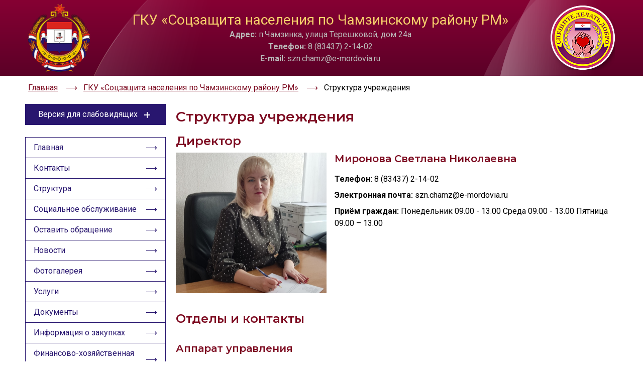

--- FILE ---
content_type: text/html; charset=utf-8
request_url: https://soc13.ru/chamzinka/persons
body_size: 5050
content:
<!doctype html>
<html>

<head>
	<meta charset="utf-8">
	<meta
		name="robots"
		content="index, follow"
	/>
	<title>Структура учреждения ГКУ «Соцзащита населения по Чамзинскому району РМ»</title>
	<meta
		name="description"
		content="Структура учреждения ГКУ «Соцзащита населения по Чамзинскому району РМ»"
	/>
	<meta
		name="viewport"
		content="width=device-width, initial-scale=1"
	>
	<link
		rel="stylesheet"
		href="/data2023/style.css?v=4"
	>
	<!-- Google Fonts -->
	<link
		rel="preconnect"
		href="https://fonts.gstatic.com"
		crossorigin
	/>
	<link
		rel="preconnect"
		href="https://fonts.googleapis.com/"
	>
	<!-- Асинхронная предзагрузка CSS файла с высоким приоритетом -->
	<link
		rel="preload"
		as="style"
		href="https://fonts.googleapis.com/css2?family=Montserrat:wght@400;500;600&family=Roboto:ital,wght@0,400;0,500;0,700;1,400;1,500&display=swap"
	/>
	<!-- Неблокирующая загрузка CSS-файла с низким приоритетом -->
	<link
		rel="stylesheet"
		href="https://fonts.googleapis.com/css2?family=Montserrat:wght@400;500;600&family=Roboto:ital,wght@0,400;0,500;0,700;1,400;1,500&display=swap"
		media="print"
		onload="this.media='all'"
	/>
	<!-- Фоллбэк при отключенном JavaScript -->
	<noscript>
		<link
			rel="stylesheet"
			href="https://fonts.googleapis.com/css2?family=Montserrat:wght@400;500;600&family=Roboto:ital,wght@0,400;0,500;0,700;1,400;1,500&display=swap"
		/>
	</noscript>
	<link
		href="https://fonts.googleapis.com/css2?family=Montserrat:wght@400;500;600&family=Roboto:ital,wght@0,400;0,500;0,700;1,400;1,500&display=swap"
		rel="stylesheet"
	>
	<link
		rel="icon"
		href="https://soc13.ru/favicon.ico"
		type="image/x-icon"
	>
	<link
		rel="shortcut icon"
		href="https://soc13.ru/favicon.ico"
		type="image/x-icon"
	>
	<link
		rel="stylesheet"
		href="https://cdn.jsdelivr.net/npm/swiper@11/swiper-bundle.min.css"
	/>

	<script src="https://cdn.jsdelivr.net/npm/swiper@11/swiper-bundle.min.js"></script>
</head>

<body>
	<header>
		<div class="bg-wrapper w100">
			<div class="wrapper row pv2 ph3">
				<a
					href="/"
					class="logo1"
				><img
						src="/data2023/images/logo.png"
						width="123px"
						height="135px"
					></a>
				<div class="header-info">
					<div class="header-info-name">ГКУ «Соцзащита населения по Чамзинскому району РМ»</div>
					<div class="header-info-contacts address"><strong>Адрес:</strong> п.Чамзинка, улица Терешковой, дом 24а</div>
					<div class="header-info-contacts email"><strong>Телефон:</strong> 8 (83437) 2-14-02</div>
					<div class="header-info-contacts phone"><strong>E-mail:</strong> szn.chamz@e-mordovia.ru</div>
				</div>
				<img
					class="logo2"
					src="/data2023/images/stiker.png"
					width="128px"
					height="128px"
				>
			</div>
		</div>
	</header>
			<section
			class="breadcrumbs"
			itemprop="http://schema.org/breadcrumb"
			itemscope=""
			itemtype="http://schema.org/BreadcrumbList"
		>
			<div class="wrapper row ph3">
									<div
						itemprop="itemListElement"
						itemscope=""
						itemtype="https://schema.org/ListItem"
					>
						<a
							href="/"
							title="Главная"
							itemprop="item"
						>
							<span itemprop="name">Главная</span>
						</a>
						<meta
							itemprop="position"
							content="1"
						>
					</div>
									<div
						itemprop="itemListElement"
						itemscope=""
						itemtype="https://schema.org/ListItem"
					>
						<a
							href="/chamzinka"
							title="Главная"
							itemprop="item"
						>
							<span itemprop="name">ГКУ «Соцзащита населения по Чамзинскому району РМ»</span>
						</a>
						<meta
							itemprop="position"
							content="2"
						>
					</div>
								<div
					itemprop="itemListElement"
					itemscope=""
					itemtype="http://schema.org/ListItem"
				>
					<span itemprop="name">Структура учреждения</span>
					<meta
						itemprop="position"
						content="3"
					>
				</div>
			</div>
		</section>
		<aside>
		<div>
			<div
				class="special"
				onclick="toogle(this,'aside','.special-open')"
			>
				Версия для слабовидящих <div class="cross"></div>
			</div>
			<div class="special-open">
				<div>
					<div class="special-block">
						<span>Цветовая схема</span>
						<div class="row">
							<div
								onclick="specialLight(this)"
								class="special-control light active"
							>Aa</div>
							<div
								onclick="specialDark(this)"
								class="special-control dark"
							>Aa</div>
							<div
								onclick="specialBlue(this)"
								class="special-control blue"
							>Aa</div>
						</div>
					</div>
					<div class="special-block">
						<span>Размер текста</span>
						<div class="row">
							<div
								onclick="specialSmall(this)"
								class="special-control small"
							>Aa</div>
							<div
								onclick="specialNormal(this)"
								class="special-control normal active"
							>Aa</div>
							<div
								onclick="specialLarge(this)"
								class="special-control large"
							>Aa</div>
						</div>
					</div>
					<div class="special-block">
						<span>Изображения</span>
						<div class="row">
							<div
								onclick="specialShow(this)"
								class="special-control wa"
							>Скрыть</div>
							<div
								onclick="specialWB(this)"
								class="special-control wa"
							>Ч/б</div>
						</div>
					</div>
					<div class="special-block">
						<div
							onclick="specialDefault(this)"
							class="special-control wa"
						>Настройки по умолчанию</div>
					</div>
				</div>
			</div>
		</div>
		<div>
			<input
				id="menu-toggle"
				class="menu-toggle"
				type="checkbox"
			>
			<label
				class="kuf-menu-btn"
				for="menu-toggle"
			>
				<div>
					<span></span>
				</div>
			</label>
			<nav>
				<a href="/chamzinka">Главная</a>
								<a href="/chamzinka/contacts">Контакты</a>
				<a href="/chamzinka/persons">Структура</a>
				<a href="/chamzinka/so">Социальное обслуживание</a>				<a href="/chamzinka/review">Оставить обращение</a>
				<a href="/chamzinka/news">Новости</a>
								<a href="/chamzinka/gallery">Фотогалерея</a>
				<a href="/chamzinka/services">Услуги</a>
				<a href="/chamzinka/documents">Документы</a>
				<a href="/chamzinka/zakupki">Информация о закупках</a>				<a href="/chamzinka/fhd">Финансово-хозяйственная деятельность</a>
				<a href="/chamzinka/supply">Материально-техническое обеспечение</a>
				<a href="/chamzinka/raiting">Независимая оценка</a>
				<a href="/chamzinka/opyt">Опыт работы</a>
				<a
					href="https://www.e-mordovia.ru/gosudarstvennaya-vlast-rm/ministerstva-i-vedomstva/minsoc/nezavisimaya-sistema-otsenki-kachestva-raboty-gosudarstvennykh-uchrezhdeniy/">Оценка
					качества и доступности социальных услуг</a>
				<a href="https://mintrud.gov.ru/reception/help">Часто задаваемые вопросы</a>
																																					<div><img src="/storage/qr1.webp"></div>
					<div><img src="/storage/a1.webp"></div>
															</nav>
		</div>
	</aside>
	<main><div class="content pers">
	<h1>Структура учреждения</h1>
			<div class="person">
			<h2>Директор</h2>
							
			<img src="/storage/images/22/persons/26/90723_1200_mironova s.n..jpg">
			<div class="person-info">
				<h4>Миронова Светлана Николаевна</h4>
				<p><strong>Телефон:</strong> 8 (83437) 2-14-02</p><p><strong>Электронная почта:</strong> szn.chamz@e-mordovia.ru</p><p><strong>Приём граждан:</strong> Понедельник 09.00 -  13.00 Среда 09.00 -  13.00 Пятница	 09.00 &ndash; 13.00</p>			</div>
		</div>
		<div class="clear"></div>
	<h2>Отделы и контакты</h2>
			<div class="persons">
			<h4>Аппарат управления</h4>			<div class="persons-info">
				<div><strong>Заместитель директора</strong></div>
				<div>Морозова Любовь Васильевна</div>
				<div>8 (83437) 2-38-65</div>
			</div>
		</div>
			<div class="persons">
			<h4>Отдел бухгалтерского учета</h4>			<div class="persons-info">
				<div><strong>Главный бухгалтер</strong></div>
				<div>Потапкина Ирина Викторовна</div>
				<div>8 (83437) 2-25-39</div>
			</div>
		</div>
			<div class="persons">
			<h4>Отделение социальной помощи семье и детям</h4>			<div class="persons-info">
				<div><strong>Заведующая службой</strong></div>
				<div>Сульдина Татьяна Николаевна</div>
				<div>8(83437)2-14-63</div>
			</div>
		</div>
			<div class="persons">
			<h4>Служба срочной социальной помощи</h4>			<div class="persons-info">
				<div><strong>Заведующая службой</strong></div>
				<div>Алякина Ирина Александровна</div>
				<div>8(83437)2-15-35</div>
			</div>
		</div>
			<div class="persons">
			<h4>Социальная служба по назначению МСП</h4>			<div class="persons-info">
				<div><strong>Заведующая службой</strong></div>
				<div>Стеньшина Людмила Семеновна</div>
				<div>8(83437)2-14-63</div>
			</div>
		</div>
			<div class="persons">
			<h4>Социальная служба по работе с клиентами</h4>			<div class="persons-info">
				<div><strong>Заведующая службой</strong></div>
				<div>Шурыгина Татьяна Владимировна</div>
				<div>8(83437)2-14-57</div>
			</div>
		</div>
			<div class="persons">
			<h4>Социальная служба по выплате МСП</h4>			<div class="persons-info">
				<div><strong>Заведующая службой</strong></div>
				<div>Дементьева Валентина Евгеньевна</div>
				<div>8(83437)2-28-98</div>
			</div>
		</div>
		<div class="fhd-single-element"><a href="/storage/files/22/org/22/struktura (1).pdf" target="_blank">Структура</a></div>	
</div>
	</main>
	<section class="banners">
		<div class="wrapper swiper">
			<div class="swiper-wrapper">
				<a class="swiper-slide" href="https://xn--2024-u4d6b7a9f1a.xn--p1ai/"><img src="/data/img/year.webp"></a>
				<a class="swiper-slide" href="https://xn--90aivcdt6dxbc.xn--p1ai/"><img src="/data/img/ask.jpg"></a>
				<a class="swiper-slide" href="https://soc13.ru/news_content?id=21107"><img src="/data/img/covid.png"></a>
				<a class="swiper-slide" href="https://e-mordovia.ru/gosudarstvennaya-vlast-rm/ministerstva-i-vedomstva/minsoc/"><img src="/data/img/ban3-1.jpg"></a>
				<a class="swiper-slide" href="https://mintrud.gov.ru/"><img src="/data/img/ban2.jpg"></a>
				<a class="swiper-slide" href="https://bus.gov.ru/"><img src="/data/img/ban1.jpg"></a>
				<a class="swiper-slide" href="https://bus.gov.ru/top-organizations-second"><img src="/data/img/raiting.jpg"></a>
				<a class="swiper-slide" href="https://gosuslugi.ru"><img src="/data/img/gosuslugi.jpg"></a>
				<a class="swiper-slide" href="https://www.fond-detyam.ru/"><img src="/data/img/fond-detyam.jpg"></a>
				<a class="swiper-slide" href="https://deti.gov.ru/"><img src="/data/img/child-advocate-text.jpg" style="width: 350px; padding-left: 40px"></a>
				<a class="swiper-slide" href="https://xn--80aapampemcchfmo7a3c9ehj.xn--p1ai/projects/demografiya/"><img src="/data/img/demografiya-logo.jpg"></a>
			</div>
			<div class="swiper-button-next"></div>
			<div class="swiper-button-prev"></div>
		</div>
	</section>
	<footer>
		<div class="wrapper pv4 ph3 tac">
			© 2014 - 2026 МИНИСТЕРСТВО СОЦИАЛЬНОЙ ЗАЩИТЫ, ТРУДА И ЗАНЯТОСТИ НАСЕЛЕНИЯ РЕСПУБЛИКИ МОРДОВИЯ Все права защищены.
		</div>
	</footer>
	<div class="modal review-modal">
		<div class="modal-bg" onclick="this.parentElement.style.display='none';"></div>
		<div class="modal-content">
		</div>
	</div>
	<script>
		function toogle(node, parentSelector, childSelector) {
			parent=node.closest(parentSelector);
			child=parent.querySelector(childSelector);
			parent.querySelector('.cross').classList.toggle('active');;
			childInner=parent.querySelector(childSelector+'>div');
			heightOuter=child.offsetHeight;
			heightInner=childInner.offsetHeight;
			if (heightOuter==0)	child.style.height=heightInner+'px';
			else child.style.height=0;
		}
		function specialLight(node){
			parent=node.closest('.special-block');
			parent.querySelector('.light').classList.add('active');
			parent.querySelector('.dark').classList.remove('active');
			parent.querySelector('.blue').classList.remove('active');
			document.querySelector('body').classList.add('wb');
			document.querySelector('body').classList.remove('bw');
			document.querySelector('body').classList.remove('bb');
		}
		function specialDark(node){
			parent=node.closest('.special-block');
			parent.querySelector('.light').classList.remove('active');
			parent.querySelector('.dark').classList.add('active');
			parent.querySelector('.blue').classList.remove('active');
			document.querySelector('body').classList.remove('wb');
			document.querySelector('body').classList.add('bw');
			document.querySelector('body').classList.remove('bb');
		}
		function specialBlue(node){
			parent=node.closest('.special-block');
			parent.querySelector('.light').classList.remove('active');
			parent.querySelector('.dark').classList.remove('active');
			parent.querySelector('.blue').classList.add('active');
			document.querySelector('body').classList.remove('wb');
			document.querySelector('body').classList.remove('bw');
			document.querySelector('body').classList.add('bb');
		}
		function specialSmall(node){
			parent=node.closest('.special-block');
			parent.querySelector('.small').classList.add('active');
			parent.querySelector('.normal').classList.remove('active');
			parent.querySelector('.large').classList.remove('active');
			document.querySelector('html').classList.add('small');
			document.querySelector('html').classList.remove('normal');
			document.querySelector('html').classList.remove('large');
		}
		function specialNormal(node){
			parent=node.closest('.special-block');
			parent.querySelector('.small').classList.remove('active');
			parent.querySelector('.normal').classList.add('active');
			parent.querySelector('.large').classList.remove('active');
			document.querySelector('html').classList.remove('small');
			document.querySelector('html').classList.add('normal');
			document.querySelector('html').classList.remove('large');
		}
		function specialLarge(node){
			parent=node.closest('.special-block');
			parent.querySelector('.small').classList.remove('active');
			parent.querySelector('.normal').classList.remove('active');
			parent.querySelector('.large').classList.add('active');
			document.querySelector('html').classList.remove('small');
			document.querySelector('html').classList.remove('normal');
			document.querySelector('html').classList.add('large');
		}
		function specialShow(node){
			text=node.innerHTML;
			if (text=='Показать'){
				node.innerHTML='Скрыть';
				document.querySelector('body').classList.toggle('no-img');
			}
			if (text=='Скрыть'){
				node.innerHTML='Показать';
				document.querySelector('body').classList.toggle('no-img');
			}
		}
		function specialWB(node){
			text=node.innerHTML;
			if (text=='Ч/б'){
				node.innerHTML='Цветные';
				document.querySelector('body').classList.toggle('img-wb');
			}
			if (text=='Цветные'){
				node.innerHTML='Ч/б';
				document.querySelector('body').classList.toggle('img-wb');
			}
		}
		function specialDefault(node){
			document.querySelector('body').removeAttribute('class');
			document.querySelector('html').removeAttribute('class');
		}
	</script>

	
	<script>
		var swiper = new Swiper(".banners .swiper", {
			loop: true,
			slidesPerView: 1,
			slidesPerGroup: 1,
			spaceBetween: 10,
			pagination: {
				el: ".swiper-pagination",
				clickable: true,
			},
			navigation: {
				nextEl: ".swiper-button-next",
				prevEl: ".swiper-button-prev",
			},
			breakpoints: {
				700: {
					slidesPerView: 2,
					spaceBetween: 20,
					slidesPerGroup: 2,
				},
				1000: {
					slidesPerView: 3,
					spaceBetween: 20,
					slidesPerGroup: 3,
				},
			},
		});
	</script>
	
	
	<!-- Yandex.Metrika counter -->
	<script type="text/javascript">
	(function (d, w, c) {
		(w[c] = w[c] || []).push(function() {
			try {
				w.yaCounter31164651 = new Ya.Metrika({id:31164651,
						accurateTrackBounce:true});
			} catch(e) { }
		});
	
		var n = d.getElementsByTagName("script")[0],
			s = d.createElement("script"),
			f = function () { n.parentNode.insertBefore(s, n); };
		s.type = "text/javascript";
		s.async = true;
		s.src = (d.location.protocol == "https:" ? "https:" : "http:") + "//mc.yandex.ru/metrika/watch.js";
	
		if (w.opera == "[object Opera]") {
			d.addEventListener("DOMContentLoaded", f, false);
		} else { f(); }
	})(document, window, "yandex_metrika_callbacks");
	</script>
	<noscript><div><img src="//mc.yandex.ru/watch/31164651" style="position:absolute; left:-9999px;" alt="" /></div></noscript>
	<!-- /Yandex.Metrika counter -->
	
	<!-- Google tag (gtag.js) -->
	<script async src="https://www.googletagmanager.com/gtag/js?id=G-K7YKY51PZ3"></script>
	<script>
	  window.dataLayer = window.dataLayer || [];
	  function gtag(){dataLayer.push(arguments);}
	  gtag('js', new Date());

	  gtag('config', 'G-K7YKY51PZ3');
	</script>

	
			<script src='https://pos.gosuslugi.ru/bin/script.min.js'></script> 
		<script src='/data/js/jaloba.js'></script>
		<script>Widget("https://pos.gosuslugi.ru/form", 220664)</script>
	<script>
		var frame = document.querySelector('iframe');
		frame.height = frame.offsetWidth / (frame.width / frame.height);
	</script>
</body>
</html>